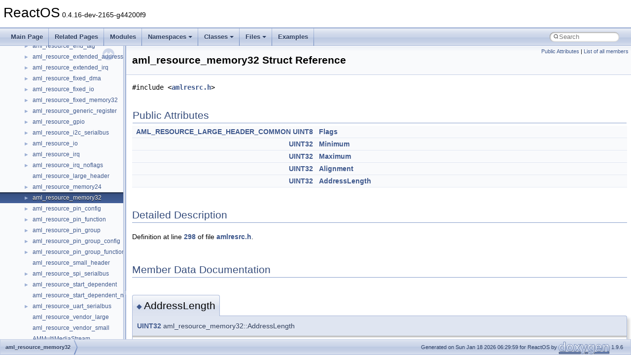

--- FILE ---
content_type: text/html
request_url: https://doxygen.reactos.org/dd/dee/structaml__resource__memory32.html
body_size: 2392
content:
<!DOCTYPE html PUBLIC "-//W3C//DTD XHTML 1.0 Transitional//EN" "https://www.w3.org/TR/xhtml1/DTD/xhtml1-transitional.dtd">
<html xmlns="http://www.w3.org/1999/xhtml" lang="en-US">
<head>
<meta http-equiv="Content-Type" content="text/xhtml;charset=UTF-8"/>
<meta http-equiv="X-UA-Compatible" content="IE=11"/>
<meta name="generator" content="Doxygen 1.9.6"/>
<meta name="viewport" content="width=device-width, initial-scale=1"/>
<title>ReactOS: aml_resource_memory32 Struct Reference</title>
<link href="../../tabs.css" rel="stylesheet" type="text/css"/>
<script type="text/javascript" src="../../jquery.js"></script>
<script type="text/javascript" src="../../dynsections.js"></script>
<link href="../../navtree.css" rel="stylesheet" type="text/css"/>
<script type="text/javascript" src="../../resize.js"></script>
<script type="text/javascript" src="../../navtreedata.js"></script>
<script type="text/javascript" src="../../navtree.js"></script>
<link href="../../search/search.css" rel="stylesheet" type="text/css"/>
<script type="text/javascript" src="../../search/search.js"></script>
<link rel="search" href="../../search_opensearch.php?v=opensearch.xml" type="application/opensearchdescription+xml" title="ReactOS"/>
<link href="../../doxygen.css" rel="stylesheet" type="text/css" />
</head>
<body>
<div id="top"><!-- do not remove this div, it is closed by doxygen! -->
<div id="titlearea">
<table cellspacing="0" cellpadding="0">
 <tbody>
 <tr id="projectrow">
  <td id="projectalign">
   <div id="projectname">ReactOS<span id="projectnumber">&#160;0.4.16-dev-2165-g44200f9</span>
   </div>
  </td>
 </tr>
 </tbody>
</table>
</div>
<!-- end header part -->
<!-- Generated by Doxygen 1.9.6 -->
<script type="text/javascript">
/* @license magnet:?xt=urn:btih:d3d9a9a6595521f9666a5e94cc830dab83b65699&amp;dn=expat.txt MIT */
var searchBox = new SearchBox("searchBox", "../../search/",'.html');
/* @license-end */
</script>
<script type="text/javascript" src="../../menudata.js"></script>
<script type="text/javascript" src="../../menu.js"></script>
<script type="text/javascript">
/* @license magnet:?xt=urn:btih:d3d9a9a6595521f9666a5e94cc830dab83b65699&amp;dn=expat.txt MIT */
$(function() {
  initMenu('../../',true,true,'search.html','Search');
  $(document).ready(function() {
    if ($('.searchresults').length > 0) { searchBox.DOMSearchField().focus(); }
  });
});
/* @license-end */
</script>
<div id="main-nav"></div>
</div><!-- top -->
<div id="side-nav" class="ui-resizable side-nav-resizable">
  <div id="nav-tree">
    <div id="nav-tree-contents">
      <div id="nav-sync" class="sync"></div>
    </div>
  </div>
  <div id="splitbar" style="-moz-user-select:none;" 
       class="ui-resizable-handle">
  </div>
</div>
<script type="text/javascript">
/* @license magnet:?xt=urn:btih:d3d9a9a6595521f9666a5e94cc830dab83b65699&amp;dn=expat.txt MIT */
$(document).ready(function(){initNavTree('dd/dee/structaml__resource__memory32.html','../../'); initResizable(); });
/* @license-end */
</script>
<div id="doc-content">
<div class="header">
  <div class="summary">
<a href="#pub-attribs">Public Attributes</a> &#124;
<a href="../../d2/d08/structaml__resource__memory32-members.html">List of all members</a>  </div>
  <div class="headertitle"><div class="title">aml_resource_memory32 Struct Reference</div></div>
</div><!--header-->
<div class="contents">

<p><code>#include &lt;<a class="el" href="../../dd/d3b/amlresrc_8h_source.html">amlresrc.h</a>&gt;</code></p>
<table class="memberdecls">
<tr class="heading"><td colspan="2"><h2 class="groupheader"><a id="pub-attribs" name="pub-attribs"></a>
Public Attributes</h2></td></tr>
<tr class="memitem:ab0f1ccaa8e587d820c0d8778c848238c"><td class="memItemLeft" align="right" valign="top"><a class="el" href="../../dd/d3b/amlresrc_8h.html#a5c8d1754f96aacbaba68420fd095f923">AML_RESOURCE_LARGE_HEADER_COMMON</a> <a class="el" href="../../d0/d78/ProcessorBind_8h.html#ab27e9918b538ce9d8ca692479b375b6a">UINT8</a>&#160;</td><td class="memItemRight" valign="bottom"><a class="el" href="../../dd/dee/structaml__resource__memory32.html#ab0f1ccaa8e587d820c0d8778c848238c">Flags</a></td></tr>
<tr class="separator:ab0f1ccaa8e587d820c0d8778c848238c"><td class="memSeparator" colspan="2">&#160;</td></tr>
<tr class="memitem:a0d267c228932ef2f62700a726ba5b43b"><td class="memItemLeft" align="right" valign="top"><a class="el" href="../../d0/d78/ProcessorBind_8h.html#ae1e6edbbc26d6fbc71a90190d0266018">UINT32</a>&#160;</td><td class="memItemRight" valign="bottom"><a class="el" href="../../dd/dee/structaml__resource__memory32.html#a0d267c228932ef2f62700a726ba5b43b">Minimum</a></td></tr>
<tr class="separator:a0d267c228932ef2f62700a726ba5b43b"><td class="memSeparator" colspan="2">&#160;</td></tr>
<tr class="memitem:a7c4cb1db1a60b181b70ad3ab81d93b04"><td class="memItemLeft" align="right" valign="top"><a class="el" href="../../d0/d78/ProcessorBind_8h.html#ae1e6edbbc26d6fbc71a90190d0266018">UINT32</a>&#160;</td><td class="memItemRight" valign="bottom"><a class="el" href="../../dd/dee/structaml__resource__memory32.html#a7c4cb1db1a60b181b70ad3ab81d93b04">Maximum</a></td></tr>
<tr class="separator:a7c4cb1db1a60b181b70ad3ab81d93b04"><td class="memSeparator" colspan="2">&#160;</td></tr>
<tr class="memitem:a4d5d33b1e9b41ce482a3655dcf2ebdce"><td class="memItemLeft" align="right" valign="top"><a class="el" href="../../d0/d78/ProcessorBind_8h.html#ae1e6edbbc26d6fbc71a90190d0266018">UINT32</a>&#160;</td><td class="memItemRight" valign="bottom"><a class="el" href="../../dd/dee/structaml__resource__memory32.html#a4d5d33b1e9b41ce482a3655dcf2ebdce">Alignment</a></td></tr>
<tr class="separator:a4d5d33b1e9b41ce482a3655dcf2ebdce"><td class="memSeparator" colspan="2">&#160;</td></tr>
<tr class="memitem:afd0bf25da1c0902d5de642eb0351c511"><td class="memItemLeft" align="right" valign="top"><a class="el" href="../../d0/d78/ProcessorBind_8h.html#ae1e6edbbc26d6fbc71a90190d0266018">UINT32</a>&#160;</td><td class="memItemRight" valign="bottom"><a class="el" href="../../dd/dee/structaml__resource__memory32.html#afd0bf25da1c0902d5de642eb0351c511">AddressLength</a></td></tr>
<tr class="separator:afd0bf25da1c0902d5de642eb0351c511"><td class="memSeparator" colspan="2">&#160;</td></tr>
</table>
<a name="details" id="details"></a><h2 class="groupheader">Detailed Description</h2>
<div class="textblock">
<p class="definition">Definition at line <a class="el" href="../../dd/d3b/amlresrc_8h_source.html#l00298">298</a> of file <a class="el" href="../../dd/d3b/amlresrc_8h_source.html">amlresrc.h</a>.</p>
</div><h2 class="groupheader">Member Data Documentation</h2>
<a id="afd0bf25da1c0902d5de642eb0351c511" name="afd0bf25da1c0902d5de642eb0351c511"></a>
<h2 class="memtitle"><span class="permalink"><a href="#afd0bf25da1c0902d5de642eb0351c511">&#9670;&#160;</a></span>AddressLength</h2>

<div class="memitem">
<div class="memproto">
      <table class="memname">
        <tr>
          <td class="memname"><a class="el" href="../../d0/d78/ProcessorBind_8h.html#ae1e6edbbc26d6fbc71a90190d0266018">UINT32</a> aml_resource_memory32::AddressLength</td>
        </tr>
      </table>
</div><div class="memdoc">

<p class="definition">Definition at line <a class="el" href="../../dd/d3b/amlresrc_8h_source.html#l00305">305</a> of file <a class="el" href="../../dd/d3b/amlresrc_8h_source.html">amlresrc.h</a>.</p>

</div>
</div>
<a id="a4d5d33b1e9b41ce482a3655dcf2ebdce" name="a4d5d33b1e9b41ce482a3655dcf2ebdce"></a>
<h2 class="memtitle"><span class="permalink"><a href="#a4d5d33b1e9b41ce482a3655dcf2ebdce">&#9670;&#160;</a></span>Alignment</h2>

<div class="memitem">
<div class="memproto">
      <table class="memname">
        <tr>
          <td class="memname"><a class="el" href="../../d0/d78/ProcessorBind_8h.html#ae1e6edbbc26d6fbc71a90190d0266018">UINT32</a> aml_resource_memory32::Alignment</td>
        </tr>
      </table>
</div><div class="memdoc">

<p class="definition">Definition at line <a class="el" href="../../dd/d3b/amlresrc_8h_source.html#l00304">304</a> of file <a class="el" href="../../dd/d3b/amlresrc_8h_source.html">amlresrc.h</a>.</p>

</div>
</div>
<a id="ab0f1ccaa8e587d820c0d8778c848238c" name="ab0f1ccaa8e587d820c0d8778c848238c"></a>
<h2 class="memtitle"><span class="permalink"><a href="#ab0f1ccaa8e587d820c0d8778c848238c">&#9670;&#160;</a></span>Flags</h2>

<div class="memitem">
<div class="memproto">
      <table class="memname">
        <tr>
          <td class="memname"><a class="el" href="../../dd/d3b/amlresrc_8h.html#a5c8d1754f96aacbaba68420fd095f923">AML_RESOURCE_LARGE_HEADER_COMMON</a> <a class="el" href="../../d0/d78/ProcessorBind_8h.html#ab27e9918b538ce9d8ca692479b375b6a">UINT8</a> aml_resource_memory32::Flags</td>
        </tr>
      </table>
</div><div class="memdoc">

<p class="definition">Definition at line <a class="el" href="../../dd/d3b/amlresrc_8h_source.html#l00301">301</a> of file <a class="el" href="../../dd/d3b/amlresrc_8h_source.html">amlresrc.h</a>.</p>

</div>
</div>
<a id="a7c4cb1db1a60b181b70ad3ab81d93b04" name="a7c4cb1db1a60b181b70ad3ab81d93b04"></a>
<h2 class="memtitle"><span class="permalink"><a href="#a7c4cb1db1a60b181b70ad3ab81d93b04">&#9670;&#160;</a></span>Maximum</h2>

<div class="memitem">
<div class="memproto">
      <table class="memname">
        <tr>
          <td class="memname"><a class="el" href="../../d0/d78/ProcessorBind_8h.html#ae1e6edbbc26d6fbc71a90190d0266018">UINT32</a> aml_resource_memory32::Maximum</td>
        </tr>
      </table>
</div><div class="memdoc">

<p class="definition">Definition at line <a class="el" href="../../dd/d3b/amlresrc_8h_source.html#l00303">303</a> of file <a class="el" href="../../dd/d3b/amlresrc_8h_source.html">amlresrc.h</a>.</p>

</div>
</div>
<a id="a0d267c228932ef2f62700a726ba5b43b" name="a0d267c228932ef2f62700a726ba5b43b"></a>
<h2 class="memtitle"><span class="permalink"><a href="#a0d267c228932ef2f62700a726ba5b43b">&#9670;&#160;</a></span>Minimum</h2>

<div class="memitem">
<div class="memproto">
      <table class="memname">
        <tr>
          <td class="memname"><a class="el" href="../../d0/d78/ProcessorBind_8h.html#ae1e6edbbc26d6fbc71a90190d0266018">UINT32</a> aml_resource_memory32::Minimum</td>
        </tr>
      </table>
</div><div class="memdoc">

<p class="definition">Definition at line <a class="el" href="../../dd/d3b/amlresrc_8h_source.html#l00302">302</a> of file <a class="el" href="../../dd/d3b/amlresrc_8h_source.html">amlresrc.h</a>.</p>

</div>
</div>
<hr/>The documentation for this struct was generated from the following file:<ul>
<li>drivers/bus/acpi/acpica/include/<a class="el" href="../../dd/d3b/amlresrc_8h_source.html">amlresrc.h</a></li>
</ul>
</div><!-- contents -->
</div><!-- doc-content -->
<!-- start footer part -->
<div id="nav-path" class="navpath"><!-- id is needed for treeview function! -->
  <ul>
    <li class="navelem"><a class="el" href="../../dd/dee/structaml__resource__memory32.html">aml_resource_memory32</a></li>
    <li class="footer">Generated on Sun Jan 18 2026 06:29:59 for ReactOS by <a href="https://www.doxygen.org/index.html"><img class="footer" src="../../doxygen.svg" width="104" height="31" alt="doxygen"/></a> 1.9.6 </li>
  </ul>
</div>
</body>
</html>


--- FILE ---
content_type: text/javascript
request_url: https://doxygen.reactos.org/dd/dee/structaml__resource__memory32.js
body_size: 140
content:
var structaml__resource__memory32 =
[
    [ "AddressLength", "dd/dee/structaml__resource__memory32.html#afd0bf25da1c0902d5de642eb0351c511", null ],
    [ "Alignment", "dd/dee/structaml__resource__memory32.html#a4d5d33b1e9b41ce482a3655dcf2ebdce", null ],
    [ "Flags", "dd/dee/structaml__resource__memory32.html#ab0f1ccaa8e587d820c0d8778c848238c", null ],
    [ "Maximum", "dd/dee/structaml__resource__memory32.html#a7c4cb1db1a60b181b70ad3ab81d93b04", null ],
    [ "Minimum", "dd/dee/structaml__resource__memory32.html#a0d267c228932ef2f62700a726ba5b43b", null ]
];

--- FILE ---
content_type: text/javascript
request_url: https://doxygen.reactos.org/navtreeindex2830.js
body_size: 6246
content:
var NAVTREEINDEX2830 =
{
"dd/dee/dll_2win32_2userenv_2misc_8c.html#acac805828a600b09a74eaf7eb016b76e":[17,0,2,10,208,5,16],
"dd/dee/dll_2win32_2userenv_2misc_8c.html#af5d51d1f1a863e7c3a5d5c420df025f1":[17,0,2,10,208,5,20],
"dd/dee/dll_2win32_2userenv_2misc_8c.html#afac4b5d182234c280c3b6492f98a80d3":[17,0,2,10,208,5,6],
"dd/dee/dll_2win32_2userenv_2misc_8c_source.html":[17,0,2,10,208,5],
"dd/dee/handleapi_8cpp.html":[17,0,8,1,13,13,1,4,14],
"dd/dee/handleapi_8cpp.html#a015eb90e0de9f16e87bd149d4b9ce959":[17,0,8,1,13,13,1,4,14,30],
"dd/dee/handleapi_8cpp.html#a0544c3fe466e421738dae463968b70ba":[17,0,8,1,13,13,1,4,14,21],
"dd/dee/handleapi_8cpp.html#a0554b326bdd6f8a6149e2bc3d9bb3ae4":[17,0,8,1,13,13,1,4,14,17],
"dd/dee/handleapi_8cpp.html#a0711ca3ed161076ec65ccfe787ac0556":[17,0,8,1,13,13,1,4,14,9],
"dd/dee/handleapi_8cpp.html#a11218b53abf515248c3e93c6432268f1":[17,0,8,1,13,13,1,4,14,12],
"dd/dee/handleapi_8cpp.html#a149f2818803c855ac6b0d6b917a1cb77":[17,0,8,1,13,13,1,4,14,27],
"dd/dee/handleapi_8cpp.html#a14a2e1513cc69144537d9690186b2559":[17,0,8,1,13,13,1,4,14,19],
"dd/dee/handleapi_8cpp.html#a1a05ede2ad100bf5de5dfa7ccdfa4397":[17,0,8,1,13,13,1,4,14,23],
"dd/dee/handleapi_8cpp.html#a26fe6da7b77d713733faf155646670de":[17,0,8,1,13,13,1,4,14,31],
"dd/dee/handleapi_8cpp.html#a2d114aeeb625c9806b9b4093dc6c06ea":[17,0,8,1,13,13,1,4,14,7],
"dd/dee/handleapi_8cpp.html#a3d83900eccda969e84b91831e3cb9ee1":[17,0,8,1,13,13,1,4,14,15],
"dd/dee/handleapi_8cpp.html#a413344ae96bb98a97779fc5737ebf1b2":[17,0,8,1,13,13,1,4,14,29],
"dd/dee/handleapi_8cpp.html#a417c41ffe41e06a62863b0856a0596ae":[17,0,8,1,13,13,1,4,14,8],
"dd/dee/handleapi_8cpp.html#a457fd78e8c3646a61931ad21eaf6ae73":[17,0,8,1,13,13,1,4,14,28],
"dd/dee/handleapi_8cpp.html#a461da21800295b45351bd25158894b5f":[17,0,8,1,13,13,1,4,14,16],
"dd/dee/handleapi_8cpp.html#a6b084f0d4894799d4e13ce6004bfeb4c":[17,0,8,1,13,13,1,4,14,10],
"dd/dee/handleapi_8cpp.html#a6ccc1bfef69c55cb95f20362ef8bb385":[17,0,8,1,13,13,1,4,14,3],
"dd/dee/handleapi_8cpp.html#a6f7f689841ffbfb061a5e419e1ce9326":[17,0,8,1,13,13,1,4,14,13],
"dd/dee/handleapi_8cpp.html#a7a229a4786deeddd59c6091247a8c8a6":[17,0,8,1,13,13,1,4,14,25],
"dd/dee/handleapi_8cpp.html#a7a3e4ce3f8b4b855e0f4df55808bf81d":[17,0,8,1,13,13,1,4,14,14],
"dd/dee/handleapi_8cpp.html#a8ee1256a1f64ba9f7a5bd51197895011":[17,0,8,1,13,13,1,4,14,18],
"dd/dee/handleapi_8cpp.html#a95eacb960ed7ae5a82448a215b819bee":[17,0,8,1,13,13,1,4,14,4],
"dd/dee/handleapi_8cpp.html#aa089e360817ffcf09fed33f1263e8821":[17,0,8,1,13,13,1,4,14,5],
"dd/dee/handleapi_8cpp.html#aa8370457510edc8322993100f7fcbeff":[17,0,8,1,13,13,1,4,14,22],
"dd/dee/handleapi_8cpp.html#ab2ff893038ccebda4538e574a2520f4f":[17,0,8,1,13,13,1,4,14,0],
"dd/dee/handleapi_8cpp.html#ab9f884ea6d361e30856860d47341b45d":[17,0,8,1,13,13,1,4,14,11],
"dd/dee/handleapi_8cpp.html#ac9335655a5d888d534bd073d6e2a542b":[17,0,8,1,13,13,1,4,14,20],
"dd/dee/handleapi_8cpp.html#ad03408aabe16bb53c780fae6cf3910f9":[17,0,8,1,13,13,1,4,14,24],
"dd/dee/handleapi_8cpp.html#ad0f1e5c1b8576ec2400ec1b3be737884":[17,0,8,1,13,13,1,4,14,6],
"dd/dee/handleapi_8cpp.html#aecf22ec7264ebcd764bd48ad25b5acc2":[17,0,8,1,13,13,1,4,14,1],
"dd/dee/handleapi_8cpp.html#af099ee0619f88634910d457f4c3d8b21":[17,0,8,1,13,13,1,4,14,26],
"dd/dee/handleapi_8cpp.html#aff30de254452370e241d885212c1c303":[17,0,8,1,13,13,1,4,14,2],
"dd/dee/handleapi_8cpp_source.html":[17,0,8,1,13,13,1,4,14],
"dd/dee/pciidex_8h.html":[17,0,3,18,2,2,3],
"dd/dee/pciidex_8h.html#a04251f7d57b0351c767f56765c47284a":[17,0,3,18,2,2,3,23],
"dd/dee/pciidex_8h.html#a04578557c1ea2d27248751689e29f0bd":[17,0,3,18,2,2,3,33],
"dd/dee/pciidex_8h.html#a0848979bbd08f4e7edcbb7ee35af6eb2":[17,0,3,18,2,2,3,34],
"dd/dee/pciidex_8h.html#a097996333268d92b9d3a4cc8b6615850":[17,0,3,18,2,2,3,10],
"dd/dee/pciidex_8h.html#a0f3a21a630872498866bca716850dec6":[17,0,3,18,2,2,3,19],
"dd/dee/pciidex_8h.html#a22eec8066fb9742d64aee2fde3ce9d33":[17,0,3,18,2,2,3,38],
"dd/dee/pciidex_8h.html#a23e0b78a8b83bd0965e005415e789f6f":[17,0,3,18,2,2,3,35],
"dd/dee/pciidex_8h.html#a261615ab6dfaad22564003d10c70ce03":[17,0,3,18,2,2,3,32],
"dd/dee/pciidex_8h.html#a3a0e69215ac0dc254fdb20480fcfba35":[17,0,3,18,2,2,3,27],
"dd/dee/pciidex_8h.html#a4fdcbea54bcb9f97ab54ae0f41650622":[17,0,3,18,2,2,3,36],
"dd/dee/pciidex_8h.html#a5bbdc81100539c059d257c2bec3a43d9":[17,0,3,18,2,2,3,13],
"dd/dee/pciidex_8h.html#a6299431d66dcdc375ef43cf595504062":[17,0,3,18,2,2,3,6],
"dd/dee/pciidex_8h.html#a64b227c0893bebe31f424e302d046db8":[17,0,3,18,2,2,3,16],
"dd/dee/pciidex_8h.html#a67aeabd00cbef8dfb04914cd5e3a3838":[17,0,3,18,2,2,3,37],
"dd/dee/pciidex_8h.html#a694358c5c41868587c9a4bc462f3c788":[17,0,3,18,2,2,3,14],
"dd/dee/pciidex_8h.html#a6a35cf5674541cc482c47fcbd405fa51":[17,0,3,18,2,2,3,5],
"dd/dee/pciidex_8h.html#a6f2848e52e95296e1f8c7ea6afbbacfa":[17,0,3,18,2,2,3,26],
"dd/dee/pciidex_8h.html#a7544723f6751e05cb686b68b9641c116":[17,0,3,18,2,2,3,31],
"dd/dee/pciidex_8h.html#a78ec3d0f03a8f0d0b8e2aef851d04706":[17,0,3,18,2,2,3,11],
"dd/dee/pciidex_8h.html#a7d31a9a3ab8778c9a112ecd26975f746":[17,0,3,18,2,2,3,29],
"dd/dee/pciidex_8h.html#a81f94a2d7824d1c421eac1cc6891ebb4":[17,0,3,18,2,2,3,4],
"dd/dee/pciidex_8h.html#a84582cf9e0c5908632fedc2b0d9bcdc1":[17,0,3,18,2,2,3,30],
"dd/dee/pciidex_8h.html#a86ea4105b63c1852d28984bc27762702":[17,0,3,18,2,2,3,17],
"dd/dee/pciidex_8h.html#a9cf7445cfd1142090bcdb352f6d70a51":[17,0,3,18,2,2,3,24],
"dd/dee/pciidex_8h.html#ab19cc053db8a5c0f522746d84d594212":[17,0,3,18,2,2,3,7],
"dd/dee/pciidex_8h.html#ab55e5a417a41f1394acd1e9eae589198":[17,0,3,18,2,2,3,28],
"dd/dee/pciidex_8h.html#abc92b36b664fd924c75d3b0200c62954":[17,0,3,18,2,2,3,12],
"dd/dee/pciidex_8h.html#abd04b5e6e0d01c752971c076ad791654":[17,0,3,18,2,2,3,22],
"dd/dee/pciidex_8h.html#ac2bc249fc8e963c60e30fbfe3f741b34":[17,0,3,18,2,2,3,8],
"dd/dee/pciidex_8h.html#ac9de9b9b9bb00e6039b423ef7aa40aa8":[17,0,3,18,2,2,3,20],
"dd/dee/pciidex_8h.html#ad901b6588da4c7c0f00cd31bdf1614d4":[17,0,3,18,2,2,3,21],
"dd/dee/pciidex_8h.html#adddfd50c948cf3c5dc632f0da1b2eacc":[17,0,3,18,2,2,3,18],
"dd/dee/pciidex_8h.html#ae63a622b745d11f69f1d233f81dbb1e6":[17,0,3,18,2,2,3,15],
"dd/dee/pciidex_8h.html#aecd4fe20dc9946e44a39fca74069ba84":[17,0,3,18,2,2,3,9],
"dd/dee/pciidex_8h.html#af3aeea1a0ddaf89991b8598d59f69a3f":[17,0,3,18,2,2,3,25],
"dd/dee/pciidex_8h_source.html":[17,0,3,18,2,2,3],
"dd/dee/structMCI__OPEN__DRIVER__PARMSA.html":[16,0,18384],
"dd/dee/structMCI__OPEN__DRIVER__PARMSA.html#a09933d8dcd8cc4835cafb034a054a9f5":[16,0,18384,2],
"dd/dee/structMCI__OPEN__DRIVER__PARMSA.html#a9c65a80b7ebba61110e51f08a93c0838":[16,0,18384,0],
"dd/dee/structMCI__OPEN__DRIVER__PARMSA.html#aa5328fc421faf223961276e893a46934":[16,0,18384,1],
"dd/dee/structMCI__OPEN__DRIVER__PARMSA.html#aee421055165e6fd981e7960ed3544014":[16,0,18384,3],
"dd/dee/struct__BASE__MSG__SXS__HANDLES.html":[16,0,905],
"dd/dee/struct__BASE__MSG__SXS__HANDLES.html#a1927fd23a5b3d427e68b1bbf33446ca8":[16,0,905,2],
"dd/dee/struct__BASE__MSG__SXS__HANDLES.html#a8e9b0a1da7d778ff3e1d7c39d8302b3e":[16,0,905,0],
"dd/dee/struct__BASE__MSG__SXS__HANDLES.html#adb6d8e681f8d9c8d6a8871b1e91ac797":[16,0,905,1],
"dd/dee/struct__BASE__MSG__SXS__HANDLES.html#aef08416c407b8b12449c26e21c1e0017":[16,0,905,3],
"dd/dee/struct__BL__BLOCK__DESCRIPTOR.html":[16,0,1015],
"dd/dee/struct__BL__BLOCK__DESCRIPTOR.html#a0665fbe6d04da3a5959646addb930c5f":[16,0,1015,2],
"dd/dee/struct__BL__BLOCK__DESCRIPTOR.html#a08667da89dbf38ff777ee42a32fc42e8":[16,0,1015,9],
"dd/dee/struct__BL__BLOCK__DESCRIPTOR.html#a469e91129a1bc49410fa1940ac3cd871":[16,0,1015,6],
"dd/dee/struct__BL__BLOCK__DESCRIPTOR.html#a605843fa5e870cbff43daea3e0ff4a8b":[16,0,1015,5],
"dd/dee/struct__BL__BLOCK__DESCRIPTOR.html#a66c33e9b6f5246d3cbc2bd066e0582f5":[16,0,1015,3],
"dd/dee/struct__BL__BLOCK__DESCRIPTOR.html#a6b9188ede62502d52587d661c256e6b1":[16,0,1015,0],
"dd/dee/struct__BL__BLOCK__DESCRIPTOR.html#a86bf52d912e68177039e03081f00e8e3":[16,0,1015,4],
"dd/dee/struct__BL__BLOCK__DESCRIPTOR.html#aab36efdce406c573b408cb882497cab3":[16,0,1015,7],
"dd/dee/struct__BL__BLOCK__DESCRIPTOR.html#abc7778c67d4711833b1d8ccc06235d1a":[16,0,1015,1],
"dd/dee/struct__BL__BLOCK__DESCRIPTOR.html#ae07d50f13f8ea52a70714e58b2d251f5":[16,0,1015,8],
"dd/dee/struct__CDB_1_1__UNMAP.html":[16,0,1213,99],
"dd/dee/struct__CDB_1_1__UNMAP.html#a1253034b1dafb5ad6891251db87415e5":[16,0,1213,99,7],
"dd/dee/struct__CDB_1_1__UNMAP.html#a22d3730a5db6ad1ec321ab6cb3b53e41":[16,0,1213,99,2],
"dd/dee/struct__CDB_1_1__UNMAP.html#a4eb1df94f052c16cd90ced19d536065c":[16,0,1213,99,1],
"dd/dee/struct__CDB_1_1__UNMAP.html#a7139606bb62c90fbaa38364276a62c12":[16,0,1213,99,0],
"dd/dee/struct__CDB_1_1__UNMAP.html#a85c7bfcb610fa5d210baa17fc08e4ef2":[16,0,1213,99,3],
"dd/dee/struct__CDB_1_1__UNMAP.html#aba4d0835efdc3409a35d926c3569c334":[16,0,1213,99,5],
"dd/dee/struct__CDB_1_1__UNMAP.html#ac57aa940128ffd96f6e0360c3c65e4ff":[16,0,1213,99,4],
"dd/dee/struct__CDB_1_1__UNMAP.html#af0c0252eb5dd486e4261996517f30ddb":[16,0,1213,99,6],
"dd/dee/struct__PS2__PORT.html":[16,0,7140],
"dd/dee/struct__PS2__PORT.html#a50c6285eaaf212750763ca37ccc991a8":[16,0,7140,6],
"dd/dee/struct__PS2__PORT.html#a51a467abbbddcc1fac6b03e7ce51568b":[16,0,7140,7],
"dd/dee/struct__PS2__PORT.html#a56a96c2750bc475ea285d0f88715668a":[16,0,7140,5],
"dd/dee/struct__PS2__PORT.html#a8d03ac5d65357064eaf0c9027d90fe86":[16,0,7140,4],
"dd/dee/struct__PS2__PORT.html#ab7b9e71a8a361407b61fd2baa693af97":[16,0,7140,1],
"dd/dee/struct__PS2__PORT.html#acb0eba583ec16805c59e5ad0a5e74c84":[16,0,7140,2],
"dd/dee/struct__PS2__PORT.html#af10ffc5bc7ce8bf6e173edcf7dc3aa08":[16,0,7140,3],
"dd/dee/struct__PS2__PORT.html#af1b5e252254feea848d49308f967404a":[16,0,7140,0],
"dd/dee/struct__RTL__RELATIVE__NAME__U.html":[16,0,7560],
"dd/dee/struct__RTL__RELATIVE__NAME__U.html#a077c7bc7028e47707bacd91c470a613a":[16,0,7560,2],
"dd/dee/struct__RTL__RELATIVE__NAME__U.html#a13fa38365306ce636fac31e9baa8fe88":[16,0,7560,0],
"dd/dee/struct__RTL__RELATIVE__NAME__U.html#af5a6262618632be9579941359eab3ea1":[16,0,7560,1],
"dd/dee/struct__SERVER__INFO__1521.html":[16,0,8022],
"dd/dee/struct__SERVER__INFO__1521.html#a5a6c5fc7c1ca4d2032a439799c9c4671":[16,0,8022,0],
"dd/dee/structaml__resource__memory32.html":[16,0,11744],
"dd/dee/structaml__resource__memory32.html#a0d267c228932ef2f62700a726ba5b43b":[16,0,11744,4],
"dd/dee/structaml__resource__memory32.html#a4d5d33b1e9b41ce482a3655dcf2ebdce":[16,0,11744,1],
"dd/dee/structaml__resource__memory32.html#a7c4cb1db1a60b181b70ad3ab81d93b04":[16,0,11744,3],
"dd/dee/structaml__resource__memory32.html#ab0f1ccaa8e587d820c0d8778c848238c":[16,0,11744,2],
"dd/dee/structaml__resource__memory32.html#afd0bf25da1c0902d5de642eb0351c511":[16,0,11744,0],
"dd/dee/structcontrol.html":[16,0,13093],
"dd/dee/structcontrol.html#a0b2828d3ee723ed52a16171eddd455d4":[16,0,13093,14],
"dd/dee/structcontrol.html#a165203fd392f251e58e5938bc4f8a778":[16,0,13093,10],
"dd/dee/structcontrol.html#a2e56087429d6822c59b0efefddba16ff":[16,0,13093,15],
"dd/dee/structcontrol.html#a3ac4b08f5e6bd507808779fd1f4caa3d":[16,0,13093,3],
"dd/dee/structcontrol.html#a41bc202b7ea7ef9fe54ccddf7192ee9b":[16,0,13093,7],
"dd/dee/structcontrol.html#a501f51e86f877b2611280761783e8ada":[16,0,13093,4],
"dd/dee/structcontrol.html#a5921db24c17f62e2a66d85610d630614":[16,0,13093,9],
"dd/dee/structcontrol.html#a6c69ad93a44e5e6df64e62d45e270e33":[16,0,13093,0],
"dd/dee/structcontrol.html#a7114b2c33c34ccfdd79ef73c95951064":[16,0,13093,8],
"dd/dee/structcontrol.html#a7a3c5f67cac6d8d2e5fbe120c0039e7a":[16,0,13093,1],
"dd/dee/structcontrol.html#a87a47fe34b82bb1bfddbe5194bb34fc0":[16,0,13093,2],
"dd/dee/structcontrol.html#a9829b9023a46bf4f49acfe82c51755c3":[16,0,13093,6],
"dd/dee/structcontrol.html#aa5b7664e9b1d319d921f44d7fafb3908":[16,0,13093,16],
"dd/dee/structcontrol.html#aa8ae2fbb3f2630baa56f3819198efd39":[16,0,13093,5],
"dd/dee/structcontrol.html#ac98d1fda931180a2d361aa0db25c101b":[16,0,13093,13],
"dd/dee/structcontrol.html#aeedfc100a2fe094949cda3b16a5fa3b9":[16,0,13093,11],
"dd/dee/structcontrol.html#afd6cd880950ee5e025ae1510612797bd":[16,0,13093,12],
"dd/dee/win32ss_2drivers_2displays_2framebuf_2enable_8c.html":[17,0,10,0,0,0,2],
"dd/dee/win32ss_2drivers_2displays_2framebuf_2enable_8c.html#a0fdd8cf7c72878374a5a3071ff8079d5":[17,0,10,0,0,0,2,3],
"dd/dee/win32ss_2drivers_2displays_2framebuf_2enable_8c.html#a3491dfb0da364f182a60251fde7501dc":[17,0,10,0,0,0,2,4],
"dd/dee/win32ss_2drivers_2displays_2framebuf_2enable_8c.html#a765b23e34059953a94279b8749f08fa8":[17,0,10,0,0,0,2,2],
"dd/dee/win32ss_2drivers_2displays_2framebuf_2enable_8c.html#a9a2eee2dea5d03f417437ebc8e51fc2e":[17,0,10,0,0,0,2,5],
"dd/dee/win32ss_2drivers_2displays_2framebuf_2enable_8c.html#adb4a230eb6816f4319406e806eff4676":[17,0,10,0,0,0,2,1],
"dd/dee/win32ss_2drivers_2displays_2framebuf_2enable_8c.html#ae64dc312708cb9881b9a6f862faf1417":[17,0,10,0,0,0,2,0],
"dd/dee/win32ss_2drivers_2displays_2framebuf_2enable_8c.html#aebb43a07d4caf0ad2a500d3800aa9e1d":[17,0,10,0,0,0,2,6],
"dd/dee/win32ss_2drivers_2displays_2framebuf_2enable_8c_source.html":[17,0,10,0,0,0,2],
"dd/def/bdamedia_8h.html":[17,0,8,0,4,13],
"dd/def/bdamedia_8h.html#a00aefc03bda69af89201128c2384a0f3":[17,0,8,0,4,13,92],
"dd/def/bdamedia_8h.html#a02ce0bb9a1187e5a43869b2a9cc13638":[17,0,8,0,4,13,14],
"dd/def/bdamedia_8h.html#a0305086d0fcb16c87bd8022b935012c4":[17,0,8,0,4,13,84],
"dd/def/bdamedia_8h.html#a068cb48b913063cc70abf6c7e8c299b5":[17,0,8,0,4,13,9],
"dd/def/bdamedia_8h.html#a07538ab24548a31b89cad620799732a2":[17,0,8,0,4,13,23],
"dd/def/bdamedia_8h.html#a0960b37b310e5615921713e726b7e464":[17,0,8,0,4,13,96],
"dd/def/bdamedia_8h.html#a09652f7d18f797990a1258270dd53a39":[17,0,8,0,4,13,46],
"dd/def/bdamedia_8h.html#a12af6bb2d15924b65cbecb914cdf0e1c":[17,0,8,0,4,13,22],
"dd/def/bdamedia_8h.html#a167d220f27b53b6c336df213b249f02e":[17,0,8,0,4,13,28],
"dd/def/bdamedia_8h.html#a17dd63c62447e22cfd4193190986565c":[17,0,8,0,4,13,85],
"dd/def/bdamedia_8h.html#a18463eb6806ce53a934cad18e49e4256":[17,0,8,0,4,13,18],
"dd/def/bdamedia_8h.html#a19d5d0946d4366a265d1ea411f128a18":[17,0,8,0,4,13,48],
"dd/def/bdamedia_8h.html#a20cab7b065b6115761930e489540be26":[17,0,8,0,4,13,86],
"dd/def/bdamedia_8h.html#a22539145741196da201a8c83d88be4ba":[17,0,8,0,4,13,29],
"dd/def/bdamedia_8h.html#a2287febe35e20aaad751de78f1a99b3d":[17,0,8,0,4,13,21],
"dd/def/bdamedia_8h.html#a22a8a1acc1381871c9daddeffc090f3f":[17,0,8,0,4,13,39],
"dd/def/bdamedia_8h.html#a2513e59d070083437a30ca07386a0bfc":[17,0,8,0,4,13,17],
"dd/def/bdamedia_8h.html#a2988ef298bcd880611a90e422c9f4475":[17,0,8,0,4,13,35],
"dd/def/bdamedia_8h.html#a2c5488c7aa10e0504b50282413353cc3":[17,0,8,0,4,13,13],
"dd/def/bdamedia_8h.html#a2fc27583e1d71a8d617d421c72841ebc":[17,0,8,0,4,13,8],
"dd/def/bdamedia_8h.html#a3358a4ed1361d30f3ff88464c3fa2bd9":[17,0,8,0,4,13,33],
"dd/def/bdamedia_8h.html#a348c9f5230004b19a48b150fc51dac4d":[17,0,8,0,4,13,55],
"dd/def/bdamedia_8h.html#a34e8197aa3bd0a5fdf8eeff6f2b51d87":[17,0,8,0,4,13,68],
"dd/def/bdamedia_8h.html#a356e32a203b3c58714c06572bb27e1d0":[17,0,8,0,4,13,34],
"dd/def/bdamedia_8h.html#a3621024c96d250e8d6ab80f5ee2db325":[17,0,8,0,4,13,78],
"dd/def/bdamedia_8h.html#a384bfad1c3f97feb257d5244eb8aea3d":[17,0,8,0,4,13,26],
"dd/def/bdamedia_8h.html#a38bb3ae97d494306130d53c5bd00438d":[17,0,8,0,4,13,54],
"dd/def/bdamedia_8h.html#a39a1bc483bfcdc6bfabe0a5dd42eebd8":[17,0,8,0,4,13,45],
"dd/def/bdamedia_8h.html#a436332ca15c041e2fac3e0a06d2ea538":[17,0,8,0,4,13,24],
"dd/def/bdamedia_8h.html#a45d8af3e942826878cb1b06fb9c4837c":[17,0,8,0,4,13,73],
"dd/def/bdamedia_8h.html#a45d8af3e942826878cb1b06fb9c4837ca53e4c73d70534846b37ac3d0c10a071c":[17,0,8,0,4,13,73,9],
"dd/def/bdamedia_8h.html#a45d8af3e942826878cb1b06fb9c4837caa04857f9a009a62267d0d28429ec4d33":[17,0,8,0,4,13,73,5],
"dd/def/bdamedia_8h.html#a45d8af3e942826878cb1b06fb9c4837caad2dc95b32922e8a609c207c4cef3fba":[17,0,8,0,4,13,73,6],
"dd/def/bdamedia_8h.html#a45d8af3e942826878cb1b06fb9c4837caae52ed2eb8ff2667b3db791f9c7630c1":[17,0,8,0,4,13,73,2],
"dd/def/bdamedia_8h.html#a45d8af3e942826878cb1b06fb9c4837cab0f0d4813a54aa4dc6de6bfce539a88b":[17,0,8,0,4,13,73,7],
"dd/def/bdamedia_8h.html#a45d8af3e942826878cb1b06fb9c4837cab8eac404b2633b05fa958efde30bf222":[17,0,8,0,4,13,73,0],
"dd/def/bdamedia_8h.html#a45d8af3e942826878cb1b06fb9c4837caf0f9660cc268007335a6a0a2db77a887":[17,0,8,0,4,13,73,8],
"dd/def/bdamedia_8h.html#a45d8af3e942826878cb1b06fb9c4837caf8f25714c5a4ce355d7c663c3fba07c2":[17,0,8,0,4,13,73,1],
"dd/def/bdamedia_8h.html#a45d8af3e942826878cb1b06fb9c4837cafb1f1c4b110527ad6b2c24511daeb72d":[17,0,8,0,4,13,73,4],
"dd/def/bdamedia_8h.html#a45d8af3e942826878cb1b06fb9c4837cafd11941ed4a65d50af979fce106703bb":[17,0,8,0,4,13,73,3],
"dd/def/bdamedia_8h.html#a46fe44beb5d332241f20d4a51861202e":[17,0,8,0,4,13,82],
"dd/def/bdamedia_8h.html#a47eddebc4648180c9c087b425d16abd6":[17,0,8,0,4,13,76],
"dd/def/bdamedia_8h.html#a47eddebc4648180c9c087b425d16abd6a45430f5cf36158510032fd32c736feb0":[17,0,8,0,4,13,76,2],
"dd/def/bdamedia_8h.html#a47eddebc4648180c9c087b425d16abd6a48f360e8f126dbbbc732797ab83a18e8":[17,0,8,0,4,13,76,4],
"dd/def/bdamedia_8h.html#a47eddebc4648180c9c087b425d16abd6a881dc2cf8ae7cd0faf0c23d6f93d1253":[17,0,8,0,4,13,76,0],
"dd/def/bdamedia_8h.html#a47eddebc4648180c9c087b425d16abd6aba2ef70436bab4fba0d9587066363041":[17,0,8,0,4,13,76,3],
"dd/def/bdamedia_8h.html#a47eddebc4648180c9c087b425d16abd6af4c715b2b0a3bb9f44b00e20e8e9c49a":[17,0,8,0,4,13,76,1],
"dd/def/bdamedia_8h.html#a47f4cb4d8d5f0fac7d61872c3a27e280":[17,0,8,0,4,13,43],
"dd/def/bdamedia_8h.html#a4930d075ab1074e0299bcdb51009f1d4":[17,0,8,0,4,13,90],
"dd/def/bdamedia_8h.html#a4c5d134b5e6918d4614fd71c95da73c7":[17,0,8,0,4,13,7],
"dd/def/bdamedia_8h.html#a4e58048741309fc100d5a5c801ddeb3f":[17,0,8,0,4,13,71],
"dd/def/bdamedia_8h.html#a4e58048741309fc100d5a5c801ddeb3fa692b6229924f6adec9e0869cfa713799":[17,0,8,0,4,13,71,2],
"dd/def/bdamedia_8h.html#a4e58048741309fc100d5a5c801ddeb3fab9ac77a1b8bb966c005cbb7a721f6e70":[17,0,8,0,4,13,71,1],
"dd/def/bdamedia_8h.html#a4e58048741309fc100d5a5c801ddeb3fadce39db65790d3f796df6193873f5722":[17,0,8,0,4,13,71,0],
"dd/def/bdamedia_8h.html#a50128ae3bc03d406459c4317021ea0fb":[17,0,8,0,4,13,67],
"dd/def/bdamedia_8h.html#a543b63f02fdd8e7c6a91588174797220":[17,0,8,0,4,13,87],
"dd/def/bdamedia_8h.html#a562b4c71997d7ae5edc0f350b26dd411":[17,0,8,0,4,13,10],
"dd/def/bdamedia_8h.html#a56e1b48db997b10484cd5ceac86ad616":[17,0,8,0,4,13,25],
"dd/def/bdamedia_8h.html#a5ec93097ad4c7e50f66727bef59abab9":[17,0,8,0,4,13,5],
"dd/def/bdamedia_8h.html#a6083d98b3b268c05eed88bd228975d9a":[17,0,8,0,4,13,37],
"dd/def/bdamedia_8h.html#a633a89fdfacd6fb79181854ab9919f2e":[17,0,8,0,4,13,32],
"dd/def/bdamedia_8h.html#a63582d2fcb96a166d23a56b2990d98c8":[17,0,8,0,4,13,81],
"dd/def/bdamedia_8h.html#a6422a5c43cc9ed30dcda8ed5d907823d":[17,0,8,0,4,13,27],
"dd/def/bdamedia_8h.html#a64e28c3b968ef79f5128b05806d7c5ae":[17,0,8,0,4,13,56],
"dd/def/bdamedia_8h.html#a7e590b3f763c8697f2bafa43f56b6914":[17,0,8,0,4,13,19],
"dd/def/bdamedia_8h.html#a7f3245d18977f2dbe38f98969feec65b":[17,0,8,0,4,13,31],
"dd/def/bdamedia_8h.html#a81db557757e6464fc16a65d855c7f0f9":[17,0,8,0,4,13,6],
"dd/def/bdamedia_8h.html#a83e85a580a3389e3eea155dbeb9b840e":[17,0,8,0,4,13,30],
"dd/def/bdamedia_8h.html#a8540c0c718955f4a6fe6a717616ef5d4":[17,0,8,0,4,13,57],
"dd/def/bdamedia_8h.html#a85c853a7cd05bf74bb64d8fdfaf36de9":[17,0,8,0,4,13,50],
"dd/def/bdamedia_8h.html#a86798f5ab4b48e8f739b9a17248a670d":[17,0,8,0,4,13,44],
"dd/def/bdamedia_8h.html#a86ac8ebc871d6c07c5dbb929954d81aa":[17,0,8,0,4,13,79],
"dd/def/bdamedia_8h.html#a8a1005ccc27d3f82530e6b9cc6ca9ff9":[17,0,8,0,4,13,93],
"dd/def/bdamedia_8h.html#a8f10fb8db889dc828b8e36966aa3f868":[17,0,8,0,4,13,36],
"dd/def/bdamedia_8h.html#a903c9599e2d0f7f061f3ad4d0b3bdeae":[17,0,8,0,4,13,42],
"dd/def/bdamedia_8h.html#a919e51097a8bb7868d5c05d2f0cb1e48":[17,0,8,0,4,13,20],
"dd/def/bdamedia_8h.html#a94c3797d87ede90eb146d4550e714351":[17,0,8,0,4,13,51],
"dd/def/bdamedia_8h.html#a96ab04dcbc1229d16639eb7d7370b857":[17,0,8,0,4,13,83],
"dd/def/bdamedia_8h.html#a984408e35e82163ba2ae44c34822a4fc":[17,0,8,0,4,13,60],
"dd/def/bdamedia_8h.html#a9b8756a121c5da8b4e779d25a1ee6218":[17,0,8,0,4,13,88],
"dd/def/bdamedia_8h.html#a9ca1bca0945ce93357dc0e2e8bca0dc8":[17,0,8,0,4,13,16],
"dd/def/bdamedia_8h.html#aa3eb80793d2788d2dfcb3932636b4c00":[17,0,8,0,4,13,91],
"dd/def/bdamedia_8h.html#aa7da79aa85be61f82b3fe76642ef47a8":[17,0,8,0,4,13,62],
"dd/def/bdamedia_8h.html#aa8cb37fc28a5cf0ec07de5f81c0f12ec":[17,0,8,0,4,13,64],
"dd/def/bdamedia_8h.html#aa8f74cdda495e4540d1d2557565ce4dc":[17,0,8,0,4,13,89],
"dd/def/bdamedia_8h.html#aaa7fcfb5f2857da88e105161c43696af":[17,0,8,0,4,13,47],
"dd/def/bdamedia_8h.html#aab5630f928659ff620927ae04432742e":[17,0,8,0,4,13,74],
"dd/def/bdamedia_8h.html#aab5630f928659ff620927ae04432742ea068b5731740f9a1c7b03b98efbc8e412":[17,0,8,0,4,13,74,1],
"dd/def/bdamedia_8h.html#aab5630f928659ff620927ae04432742ea77cbb1cecd22ae0ff54e0485184f16b8":[17,0,8,0,4,13,74,0],
"dd/def/bdamedia_8h.html#aab5630f928659ff620927ae04432742eaa3989bd9c1f47f49059ad558e57cefc4":[17,0,8,0,4,13,74,2],
"dd/def/bdamedia_8h.html#aab93c48aa9bf2ecbfe315dd8e1c835a0":[17,0,8,0,4,13,41],
"dd/def/bdamedia_8h.html#aabf660f245e80cb54fb01ab397e24073":[17,0,8,0,4,13,38],
"dd/def/bdamedia_8h.html#aad8043a46d02e921fffa5eeff9c81639":[17,0,8,0,4,13,40],
"dd/def/bdamedia_8h.html#ab824410395dac4a767ada8d5b866377b":[17,0,8,0,4,13,77],
"dd/def/bdamedia_8h.html#ab824410395dac4a767ada8d5b866377ba34e74e78883fdc566e34ec85eae6d3b6":[17,0,8,0,4,13,77,7],
"dd/def/bdamedia_8h.html#ab824410395dac4a767ada8d5b866377ba46483718595f3d04b98158560d68545e":[17,0,8,0,4,13,77,5]
};
